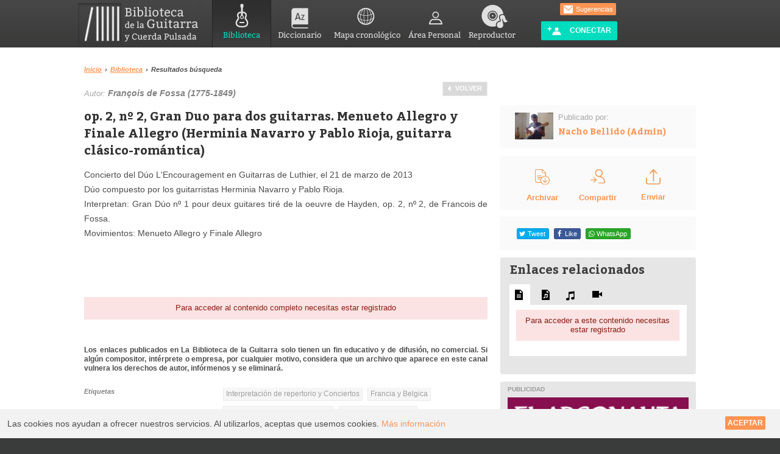

--- FILE ---
content_type: image/svg+xml
request_url: https://bibliotecadelaguitarra.com/images/new/7.svg
body_size: 12186
content:
<?xml version="1.0" encoding="UTF-8"?>
<svg width="43px" height="47px" viewBox="0 0 43 47" version="1.1" xmlns="http://www.w3.org/2000/svg" xmlns:xlink="http://www.w3.org/1999/xlink">
    <title>Group 14</title>
    <defs>
        <polygon id="path-1" points="0 0 43 0 43 47 0 47"></polygon>
    </defs>
    <g id="Ok-03/01/23" stroke="none" stroke-width="1" fill="none" fill-rule="evenodd">
        <g id="6" transform="translate(-1656.000000, -573.000000)">
            <g id="Group-14" transform="translate(1656.000000, 573.000000)">
                <g id="Group-3">
                    <mask id="mask-2" fill="white">
                        <use xlink:href="#path-1"></use>
                    </mask>
                    <g id="Clip-2"></g>
                    <path d="M28.8841084,10.4641492 C26.6251505,8.10165756 24.4422978,5.81883346 22.1899898,3.46331731 C22.1899898,5.15909803 22.1428859,6.7328075 22.2056911,8.3021114 C22.2518715,9.46114576 23.1908103,10.4133015 24.2908262,10.4512996 C25.7793112,10.5028816 27.2709365,10.4641492 28.8841084,10.4641492 M29.4705988,45.0527581 C35.846073,45.0356442 41.0282469,39.8761607 41.0295402,33.5442425 C41.030833,27.1897457 35.8026634,22.0036451 29.4294059,22.0370754 C23.0439568,22.0708302 17.8571648,27.2514238 17.8906216,33.5622319 C17.9247729,39.9145259 23.1198773,45.0697874 29.4705988,45.0527581 M20.2123626,1.98597987 C20.0185898,1.97459879 19.8975973,1.96119849 19.7767895,1.96101492 C15.0207678,1.95990676 10.2647461,1.95752717 5.50872443,1.96578763 C5.15886212,1.96633833 4.79736235,2.00305149 4.46153886,2.09520151 C2.85261553,2.53704436 1.9690931,3.79208363 1.96853894,5.61746179 C1.96632228,15.3758189 1.96613756,25.1343596 1.97297225,34.8927167 C1.97315697,35.2710458 2.00455961,35.6618574 2.10246195,36.0255012 C2.53249335,37.6230742 3.76624754,38.4962967 5.59074073,38.5001515 C9.17692185,38.5076777 12.763103,38.5023543 16.3492841,38.5023543 C16.4963223,38.5023543 16.6431758,38.5023543 16.8557902,38.5023543 C15.8346503,35.8173376 15.634597,33.1464554 16.26579,30.3836068 L15.7210466,30.3836068 C13.258341,30.3836068 10.7956354,30.385626 8.33311453,30.3803026 C8.10498361,30.3797519 7.86798606,30.3639653 7.65112315,30.3008186 C7.21370289,30.1736075 6.96913177,29.7706806 7.00718437,29.3090127 C7.04265088,28.8787345 7.34596341,28.5334472 7.78042812,28.4614895 C7.99137995,28.4264284 8.2093512,28.424042 8.42399746,28.4238585 C11.1176048,28.4214721 13.8112122,28.4207379 16.5046348,28.4247763 C16.7473587,28.4249599 16.9193343,28.3996278 17.0562129,28.1389644 C17.4681416,27.3551385 17.9247729,26.5946254 18.3645945,25.8253012 C18.4349733,25.7023121 18.5092313,25.5815259 18.6246822,25.3873133 C18.3400265,25.3873133 18.1569676,25.3873133 17.9740935,25.3873133 C14.7880189,25.3873133 11.6019443,25.3880475 8.41586972,25.3854776 C8.20140818,25.385294 7.98343693,25.378135 7.77340871,25.3401369 C7.31917881,25.2582665 7.01697461,24.8938884 7.00164273,24.442133 C6.98594141,23.9797308 7.2465833,23.6052566 7.70321458,23.490528 C7.92321776,23.4354583 8.15855282,23.4218744 8.38686846,23.4216908 C12.2656483,23.4176524 16.1444281,23.4248115 20.0230232,23.4064549 C20.3001052,23.4049863 20.6268774,23.2900742 20.8450334,23.1197251 C23.2272004,21.2600202 25.9054759,20.1997442 28.9456206,20.089054 C29.3697409,20.0736345 29.7946001,20.0870348 30.2270329,20.0870348 L30.2270329,12.4512488 L29.6907867,12.4512488 C28.0899911,12.4512488 26.4891955,12.461345 24.8887694,12.4446405 C24.4304756,12.4398678 23.9574041,12.4160042 23.5181366,12.2996235 C21.4540598,11.7531482 20.2341597,10.1530052 20.2158723,7.98692894 C20.2005404,6.16705775 20.2125473,4.34681943 20.2123626,2.52658111 C20.2123626,2.36100477 20.2123626,2.195612 20.2123626,1.98597987 M32.2340308,20.1775327 C33.5965358,20.75448 34.9309632,21.1722757 36.1159509,21.8485321 C39.9339574,24.0270908 42.2487012,27.3086963 42.864747,31.6603068 C43.7964817,38.243343 39.8338384,44.4056464 33.4724031,46.3921953 C27.7425302,48.181411 21.4052933,45.9220834 18.1458844,40.9092689 C17.9249576,40.5693051 17.6973808,40.456045 17.2985673,40.4576971 C13.3580906,40.472933 9.41742911,40.472933 5.47676763,40.4646726 C2.80625046,40.458982 0.745129155,38.8834369 0.149956827,36.3898793 C0.0481753393,35.963456 0.00753663283,35.512802 0.00716719004,35.0733455 C-0.000591108457,25.1916321 -0.00243832239,15.3099188 0.00347276219,5.42820547 C0.00531997612,2.29345256 2.30399299,0.0117298537 5.45219969,0.00787497217 C10.5935502,0.00163373549 15.7349007,0.0102613274 20.8762513,-2.3707843e-05 C21.392917,-0.00111975129 21.7832333,0.167760771 22.1371595,0.538563656 C25.3361646,3.89010776 28.5427432,7.23485992 31.7546788,10.5742887 C32.0967828,10.9300392 32.2417891,11.3214014 32.2395725,11.8106042 C32.227935,14.4723081 32.2340308,17.134012 32.2340308,19.7955323 C32.2340308,19.9627608 32.2340308,20.1299892 32.2340308,20.1775327" id="Fill-1" fill="#F29952" mask="url(#mask-2)"></path>
                </g>
                <path d="M13.041901,20.4947198 C14.630345,20.4947198 16.2189742,20.4969199 17.8074183,20.4938031 C18.5562721,20.492153 19.0193985,20.1210664 19.0292128,19.5285011 C19.038842,18.9414362 18.5703455,18.5571488 17.830195,18.5452315 C17.7685312,18.5443148 17.7068674,18.5450482 17.6452037,18.5450482 C14.5760883,18.5450482 11.5069729,18.5444982 8.43785758,18.5459649 C8.25323661,18.5461482 8.06602316,18.5444982 7.88436501,18.5716329 C7.39642493,18.6444202 7.06125546,19.0455751 7.06656197,19.5286845 C7.07329193,20.1056655 7.50160518,20.4886695 8.18379542,20.4919697 C9.80316394,20.4998534 11.4225325,20.4945365 13.041901,20.4947198 M20.3135971,2.02600893 C20.3135971,2.23538686 20.3135971,2.40076243 20.3135971,2.56595466 C20.3137822,4.38398586 20.3017458,6.20201706 20.3171154,8.01986492 C20.3356331,10.1831314 21.5583535,11.7813341 23.6275158,12.3273301 C24.0678655,12.4433864 24.5421025,12.467221 25.0015254,12.4719879 C26.6058946,12.4888555 28.2108194,12.4785883 29.8153738,12.4785883 L30.3529412,12.4785883 L30.3529412,20.1051155 C29.919443,20.1051155 29.493537,20.0919148 29.068557,20.1073156 C26.0207369,20.2176882 23.3358628,21.2766786 20.9478266,23.1341286 C20.7291331,23.3042711 20.4015559,23.4192272 20.1237912,23.4205106 C16.2356401,23.438845 12.3473039,23.4318779 8.45915288,23.4357281 C8.23008954,23.4359115 7.99417468,23.4494789 7.77362946,23.5046652 C7.31605833,23.6190713 7.0545891,23.9930915 7.07032911,24.4551163 C7.08569876,24.9061406 7.38864752,25.2702602 7.84399654,25.3518479 C8.05454222,25.3898 8.27305049,25.3969504 8.48804041,25.3971337 C11.6819647,25.3998839 14.8758891,25.3989671 18.0698134,25.3989671 C18.2533233,25.3989671 18.436648,25.3989671 18.722005,25.3989671 C18.6062697,25.5929443 18.5318288,25.7135841 18.4612765,25.8366074 C18.0203713,26.6048154 17.5626149,27.3644063 17.1496713,28.1472818 C17.0124556,28.4076291 16.8400562,28.4331138 16.5969195,28.4327471 C13.8966757,28.4287136 11.1964319,28.429447 8.49637336,28.4318304 C8.28101308,28.4320138 8.06250481,28.4345806 7.85121842,28.4694158 C7.41549811,28.5414696 7.11143829,28.8861549 7.0758844,29.3159113 C7.03773804,29.7770195 7.28291173,30.1794578 7.72140969,30.3065147 C7.93880691,30.3695847 8.17638836,30.3855356 8.40508134,30.3859023 C10.8736693,30.3912192 13.3424424,30.3892024 15.8112156,30.3893858 L16.3573011,30.3893858 C15.724553,33.1488843 15.9250991,35.8163446 16.9487548,38.498289 C16.7356167,38.498289 16.5884014,38.498289 16.4410009,38.498289 C12.8459842,38.498289 9.25096761,38.5034226 5.65595098,38.4959055 C3.82696266,38.4920553 2.59016879,37.620075 2.1590779,36.0242558 C2.06111953,35.6612363 2.02945434,35.2707152 2.02926917,34.8928449 C2.02241764,25.1463202 2.02278799,15.3997955 2.02482493,5.65308751 C2.02538046,3.8299227 2.91107967,2.57640522 4.52396701,2.13509813 C4.86080307,2.04305984 5.22319349,2.0063912 5.57373261,2.00584117 C10.341472,1.99759073 15.1092115,2 19.8769509,2.00125759 C19.9982415,2.00125759 20.1193469,2.01464165 20.3135971,2.02600893" id="Fill-4"></path>
                <path d="M28.3543415,37.4592607 C28.3166297,37.4711843 28.2789179,37.483108 28.241206,37.4950316 C26.9954154,36.1803121 25.7509252,34.8643085 24.5025338,33.5519737 C24.3658053,33.4083396 24.2205311,33.2656227 24.0561224,33.1564755 C23.7349217,32.943134 23.3875271,32.9291925 23.048678,33.120888 C22.7126155,33.311116 22.4980482,33.6137932 22.5703137,33.9880122 C22.6245593,34.2694103 22.7674184,34.5726378 22.9626653,34.7828608 C24.7717182,36.7299005 26.5987911,38.6609808 28.4253066,40.5922445 C29.055447,41.2585011 29.6005036,41.2535482 30.2345453,40.5825221 C32.0391397,38.6729044 33.8409474,36.7607185 35.6414548,34.8470651 C35.7668513,34.7137037 35.8902042,34.5717206 35.9808612,34.4146953 C36.2643501,33.9230742 36.0793207,33.3522068 35.5678889,33.0944726 C35.1322523,32.8752609 34.6984734,32.9915623 34.2533624,33.4637387 C33.062189,34.7270948 31.8756598,35.9943032 30.6857868,37.25876 C30.6018176,37.3479122 30.5057732,37.4260579 30.3541828,37.5656563 C30.3541828,37.299117 30.3541828,37.1321859 30.3541828,36.9650714 C30.3541828,33.7572438 30.3554832,30.5494162 30.3510247,27.3415886 C30.3506531,27.1150393 30.3356055,26.8807856 30.277273,26.6632249 C30.143331,26.1631655 29.6317134,25.8872707 29.1238113,26.0129276 C28.5912015,26.144638 28.3558277,26.5162889 28.3552704,27.2572059 C28.3530411,30.4802591 28.3543415,33.7033123 28.3543415,36.9263654 C28.3543415,37.103936 28.3543415,37.2816901 28.3543415,37.4592607 M29.3517542,45 C22.9648946,45.0170177 17.7402279,39.865269 17.7058824,33.5173034 C17.6722352,27.2107954 22.8885421,22.0337318 29.3103269,22 C35.7198508,21.9665925 40.9777708,27.1491593 40.9764706,33.4993262 C40.9751699,39.8269299 35.7635074,44.9828978 29.3517542,45" id="Fill-6"></path>
                <path d="M28.8352941,10.4860725 C27.2544779,10.4860725 25.7927705,10.5247233 24.3341403,10.47325 C23.2561877,10.435332 22.3360813,9.48518365 22.2908272,8.3285928 C22.2292817,6.76259736 22.2754408,5.19220563 22.2754408,3.5 C24.4825738,5.85055018 26.6216446,8.12856157 28.8352941,10.4860725" id="Fill-8" fill="#FFFFFF"></path>
                <path d="M12.6409092,20.4983408 C10.9973939,20.4981529 9.35387864,20.5036019 7.71036335,20.4957102 C7.01800083,20.4923281 6.5833009,20.0998115 6.57647059,19.5083121 C6.57108495,19.0132039 6.91125221,18.6022734 7.40646808,18.5274905 C7.59083497,18.4996817 7.78084,18.5013728 7.96821389,18.5013728 C11.0830935,18.4998696 14.1979731,18.5002454 17.3128528,18.5002454 C17.375436,18.5002454 17.4380193,18.4994938 17.5006026,18.5006212 C18.2517896,18.5126466 18.727272,18.9066664 18.7174992,19.5083121 C18.7075385,20.1155948 18.2375063,20.4958981 17.4774862,20.4974013 C15.8653565,20.5007834 14.2530389,20.4985287 12.6409092,20.4983408" id="Fill-10" fill="#F29952"></path>
                <path d="M28.6060987,37.3958888 C28.6060987,37.2195661 28.6060987,37.0430613 28.6060987,36.8667386 C28.6060987,33.6663358 28.6047885,30.465933 28.6070345,27.2655302 C28.6075959,26.5298201 28.84473,26.1607811 29.3813229,26.0299962 C29.8930233,25.9052224 30.4084669,26.1791784 30.5434106,26.6757235 C30.6021794,26.8917552 30.6173395,27.1243628 30.6177138,27.3493199 C30.6222057,30.5346041 30.6208956,33.7198884 30.6208956,36.9051726 C30.6208956,37.0711126 30.6208956,37.2368705 30.6208956,37.5015367 C30.7736196,37.3629194 30.8703822,37.2853228 30.9549794,37.1967972 C32.1537508,35.9412265 33.3491533,34.6829236 34.5492348,33.4284459 C34.9976745,32.9595878 35.4346973,32.8441037 35.8735918,33.0617748 C36.3888483,33.3176977 36.5752614,33.8845534 36.2896525,34.3727195 C36.1983175,34.5286412 36.0740421,34.6696265 35.9477079,34.8020507 C34.1337356,36.7022557 32.3184532,38.6010035 30.5003633,40.4972012 C29.8615801,41.1635116 29.3124473,41.1684297 28.6775945,40.5068552 C26.8374195,38.5891637 24.9966831,36.6716543 23.1741014,34.7382977 C22.9773943,34.529552 22.8334669,34.2284555 22.7788157,33.949035 C22.7060097,33.5774458 22.9221816,33.2768958 23.2607573,33.0880046 C23.6021405,32.8976562 23.952133,32.9114998 24.2757358,33.123342 C24.441374,33.2317222 24.5877346,33.3734361 24.7254857,33.5160608 C25.983213,34.819173 27.23701,36.1259282 28.4921171,37.4314084 C28.530111,37.4195685 28.5681048,37.4077287 28.6060987,37.3958888" id="Fill-12" fill="#F29952"></path>
            </g>
        </g>
    </g>
</svg>